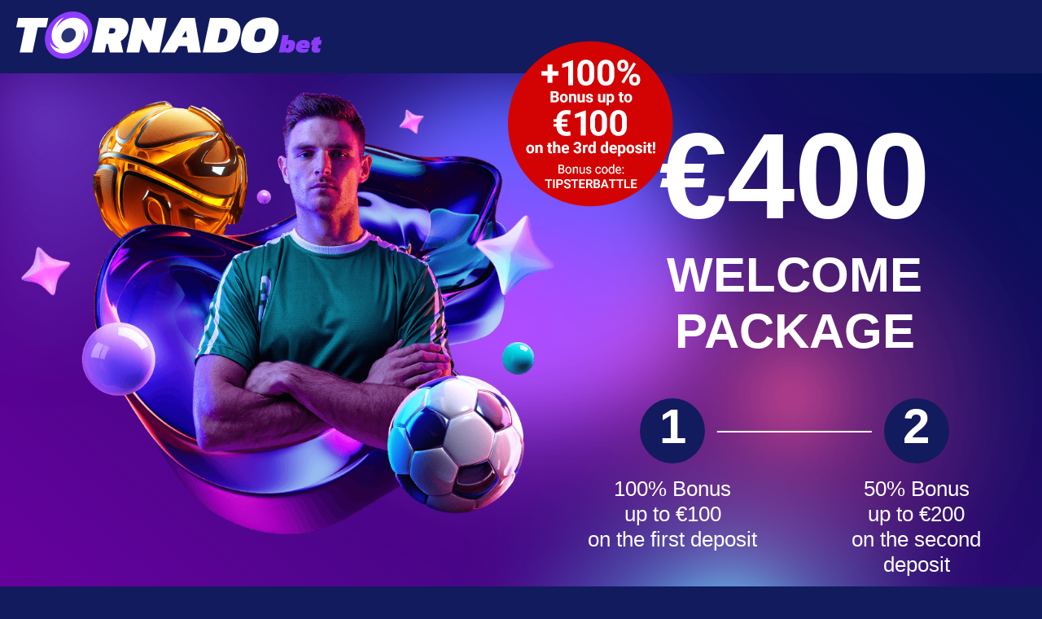

--- FILE ---
content_type: text/html
request_url: https://www.tornadobet.com/land/SPECIALS/238342/index.html?bonus=238342_lpijqpyxpsfzmbuerscmcceha
body_size: 1461
content:
<!DOCTYPE html>
<html>
<head>
  <meta charset="utf-8">
  <meta name="viewport" content="width=device-width; initial-scale=1.0; maximum-scale=1.0; user-scalable=0">
  <meta http-equiv="X-UA-Compatible" content="IE=edge,chrome=1">
  <script src="https://ajax.googleapis.com/ajax/libs/jquery/3.3.1/jquery.min.js"></script>
  <script src="/land/mkl.js?v=57"></script>
  <link rel="stylesheet" href="css/style.css"> 
  <link rel="stylesheet" href="css/style-background.css">
  <link rel="preconnect" href="https://fonts.gstatic.com">
  <link href="https://fonts.googleapis.com/css2?family=Ubuntu:wght@400;700&display=swap" rel="stylesheet">
  <title>TornadoBet</title>
</head>

<body>
	<!-- header -->
	<header>
    	<!-- .wrapper -->
		<div class="wrapper">
        	<a href="https://www.tornadobet.com/registration?lang=en-gb" title="TornadoBet" class="logo"><img src="images/logo.png" alt="TornadoBet" title="TornadoBet"></a>
            <a href="https://www.tornadobet.com/registration?lang=en-gb" title="" class="partner-logo"><img src="images/partner_logo.png" alt="" title=""></a>
        </div><!-- end .wrapper -->
	</header><!-- end header -->
	
    <!-- .container -->
	<section class="container">
    	<!-- .wrapper -->
		<div class="wrapper">
        	<!-- .main -->
        	<div class="main">
            	<!-- .image -->
            	<div class="image">
                	<div id="tornado"></div>
                </div><!-- end .image -->
            	
                <!-- .content -->
                <div class="content">
                	<a href="https://www.tornadobet.com/registration?lang=en-gb" title="" class="seal"><img src="images/seal.png"></a>
                	
                    <h1>&euro;400</h1>
                    <h2>Welcome Package</h2>
                    
                    <div class="bonuses">
                        <div class="bonus">
                        	<span>1</span><br>
                            100% Bonus<br>
                            up to €100<br>
                            on the first deposit
                        </div>
                        <div class="bonus">
                        	<span>2</span><br>
                            50% Bonus<br>
                            up to €200<br>
                            on the second deposit
                        </div>
                    </div>
                    
                    <a href="https://www.tornadobet.com/registration?lang=en-gb" title="" class="button">Get Bonuses</a>
                    <a href="https://www.tornadobet.com/info/welcome_package_sports" title="" class="terms">Terms &amp; Conditions</a>
                </div><!-- end .content -->
            </div><!-- end .main -->
            
			
            <!-- .payments -->
			<div class="payments">
				<a href="https://www.tornadobet.com/registration?lang=en-gb" class="payment payment_1">.</a>
				<a href="https://www.tornadobet.com/registration?lang=en-gb" class="payment payment_2">.</a>
				<a href="https://www.tornadobet.com/registration?lang=en-gb" class="payment payment_3">.</a>
				<a href="https://www.tornadobet.com/registration?lang=en-gb" class="payment payment_4">.</a>
				<a href="https://www.tornadobet.com/registration?lang=en-gb" class="payment payment_5">.</a>
				<a href="https://www.tornadobet.com/registration?lang=en-gb" class="payment payment_6">.</a>
				<a href="https://www.tornadobet.com/registration?lang=en-gb" class="payment payment_7">.</a>
				<a href="https://www.tornadobet.com/registration?lang=en-gb" class="payment payment_8">.</a>
				<a href="https://www.tornadobet.com/registration?lang=en-gb" class="payment payment_9">.</a>
			</div> <!-- end .payments -->
        </div><!-- .wrapper -->
        
	</section><!-- end .container -->
    <div class="gradient-bg">
        <svg xmlns="http://www.w3.org/2000/svg">
          <defs>
            <filter id="goo">
              <feGaussianBlur in="SourceGraphic" stdDeviation="10" result="blur" />
              <feColorMatrix in="blur" mode="matrix" values="1 0 0 0 0  0 1 0 0 0  0 0 1 0 0  0 0 0 18 -8" result="goo" />
              <feBlend in="SourceGraphic" in2="goo" />
            </filter>
          </defs>
        </svg>
        <div class="gradients-container">
          <div class="g1"></div>
          <div class="g2"></div>
          <div class="g3"></div>
          <div class="g4"></div>
          <div class="g5"></div>
          <div class="interactive"></div>
        </div>
  </div>
	
<script src="js/main.js"></script>
<script>
(function() {
    // Add event listener
    document.addEventListener("mousemove", parallax);
    const elem = document.querySelector("#tornado");
    // Magic happens here
    function parallax(e) {
        let _w = window.innerWidth/2;
        let _h = window.innerHeight/2;
        let _mouseX = e.clientX;
        let _mouseY = e.clientY;
        let _depth1 = `${50 - (_mouseX - _w) * 0.01}% ${50 - (_mouseY - _h) * 0.01}%`;
        let _depth2 = `${50 - (_mouseX - _w) * 0.02}% ${50 - (_mouseY - _h) * 0.02}%`;
        let _depth3 = `${50 - (_mouseX - _w) * 0.04}% ${50 - (_mouseY - _h) * 0.04}%`;
        let x = `${_depth3}, ${_depth2}, ${_depth1}`;
        console.log(x);
        elem.style.backgroundPosition = x;
    }

})();
</script>
<script defer src="https://static.cloudflareinsights.com/beacon.min.js/vcd15cbe7772f49c399c6a5babf22c1241717689176015" integrity="sha512-ZpsOmlRQV6y907TI0dKBHq9Md29nnaEIPlkf84rnaERnq6zvWvPUqr2ft8M1aS28oN72PdrCzSjY4U6VaAw1EQ==" data-cf-beacon='{"version":"2024.11.0","token":"edbda45dca4a4756b30361efe0a19532","r":1,"server_timing":{"name":{"cfCacheStatus":true,"cfEdge":true,"cfExtPri":true,"cfL4":true,"cfOrigin":true,"cfSpeedBrain":true},"location_startswith":null}}' crossorigin="anonymous"></script>
</body>
</html>


--- FILE ---
content_type: text/css
request_url: https://www.tornadobet.com/land/SPECIALS/238342/css/style.css
body_size: 1261
content:
* {-webkit-box-sizing: border-box; -moz-box-sizing: border-box; box-sizing: border-box;}
*:focus{ outline: none;}
article, aside, details, figcaption, figure, footer, header, hgroup, menu, nav, section {display: block;}
img { border:none;}
strong, b { font-weight:700;}
em, i { font-weight:400; font-style:italic;}
textarea,
input[type="text"],
input[type="button"],
input[type="submit"],
button {
     -webkit-appearance: none;
     border-radius: 0;
}

h1 { padding:0; margin:0; font-weight:700; font-size:9.375rem;}
h2 { padding:0; margin:0; font-weight:700; font-size:3.75rem; text-transform:uppercase;}
h3 { padding:0; margin:0; font-weight:400; font-size:4.375rem;}
h4 { padding:0; margin:0; font-weight:400; font-size:1.625rem;}

html { font-size:100%;}
body { padding:0; margin:0;font-family: 'Roboto', sans-serif; font-size:1rem; font-weight:400; color:#ffffff; background: #121b5d}

/* HEADER */
header {padding: 0; margin: 0; width: 100%; display: block; background:#121b5d;}
header .wrapper { width:100%; max-width:1366px; margin:0 auto; padding:.857rem 1.25rem; position:relative; display:flex; flex-wrap:wrap;}
header .wrapper:after { content:''; display:block; clear:both; margin:0}
.logo { align-self:flex-start; width:60%; padding-right:1.25rem;}
.logo img { max-width:100%;}
.partner-logo { align-self:flex-end; width:40%; text-align:right;}
.partner-logo img { max-width:100%;}


/* CONTENT */
.container {padding: 0; margin: 0; width: 100%; display: block; clear: both;}
.container .wrapper { width:100%; max-width:1426px; margin:0 auto; padding:0; position:relative;}
.container .wrapper:after { content:''; display:block; clear:both; margin:0}
.main { width:100%; position: relative;}

.image { width:60%; position:absolute; left:0; top:-90px;}

#tornado {
  position: relative;
  width: 100%;
  height:auto;
  padding-top:100%;
  background-image: url(../images/bg3.png), url(../images/bg2.png), url(../images/bg1.png);
  background-repeat: no-repeat;
  background-position: center;
  background-position: 50% 50%;
  background-size:100% auto;
}



.content { width:45%; float:right; text-align:center; padding-right:2rem; padding-top:2.5rem; padding-bottom:2.5rem; position:relative;}
.seal { position:absolute; left:-5rem; top:-2.5rem; z-index:5}
.bonuses { width:100%; display:flex; flex-wrap:wrap; justify-content:space-between; font-size:1.625rem; text-align:center; padding-top:3rem; position:relative}
.bonuses:before { content:''; display:block; position:absolute; width:35%; height:2px; background:#ffffff; left:50%; top:5.5rem; transform:translateX(-50%)}
.bonus { width:45%}
.bonus span {font-weight:700; font-size:3.75rem; background:#121b5d; display:inline-block; width:5rem; height:5rem; border-radius:50%; margin-bottom:1rem}

a.button {
  display:inline-block;
  width: auto;
  margin:55px 0 40px;
  background:#8d3cff;
  border-radius:3rem;
  font-weight:700;
  color:#ffffff;
  text-decoration:none;
  font-size:2.25rem;
  padding:1.5rem 5rem;
  -webkit-box-shadow: 0 5px 0 0 #960000;
  box-shadow: 0 5px 0 0 #5f00e5;
  transition:all .4s ease-in-out
}

a.button:hover {
  background:#a565ff;
  color:#ffffff;
}

a.terms {color:#ffffff; text-decoration: underline; font-size:.875rem; display:block; clear:both;}

@media only screen and (max-width: 1152px) {
.image { width:100%; position: relative; left:0; top:0;}
.content { width:100%; float:left; padding-right:0; padding-top:0}
#tornado { padding-top:70%}
.seal { position:absolute; left: auto; right:15%; top:-25%; z-index:5}
}

@media only screen and (max-width: 700px) {
#tornado { background-size:140% auto; padding-top:100%}
h1 {font-size:6.875rem;}
h2 {font-size:2.875rem;}
.bonuses { font-size:1rem;}
.bonus span {font-size:2.25rem; background:#121b5d; display:inline-block; width:3.5rem; height:3.5rem; border-radius:50%; margin-bottom:1rem; line-height:3.5rem}
.bonuses:before { top:4.5rem;}
a.button {font-size:2rem; padding:1rem 3.5rem; }
.content { position:relative; z-index:3; margin-top:-5rem;}
.seal { position:absolute; left: auto; right:.75rem; top:-25%; z-index:5}
.seal img { width:7rem;}
}

.payments {display:flex; flex-wrap:wrap; justify-content:space-between; position:relative; z-index:3; text-align:center; width:100%; clear:both; padding-top:2.5rem}
.payment { background: url(../images/logos.png); background-position: 0px 0px; background-repeat: no-repeat; position: relative; text-indent: -9999px; overflow: hidden; display: inline-block; margin:0 35px;}
.payment:hover { background-position: 0px -45px;}

.payment_1 { width:56px; height:45px; }
.payment_2 { width:65px; height:45px; background-position: -136px 0px;}
.payment_3 { width:61px; height:45px; background-position: -279px 0px;}
.payment_4 { width:97px; height:45px; background-position: -420px 0px;}
.payment_5 { width:90px; height:45px; background-position: -595px 0px;}
.payment_6 { width:80px; height:45px; background-position: -763px 0px;}
.payment_7 { width:115px; height:45px; background-position: -922px 0px;}
.payment_8 { width:85px; height:45px; background-position: -1111px 0px;}
.payment_9 { width:38px; height:45px; background-position: -1261px 0px;}

.payment_1:hover {background-position:0 -45px;}
.payment_2:hover { background-position: -136px -45px;}
.payment_3:hover { background-position: -279px -45px;}
.payment_4:hover { background-position: -420px -45px;}
.payment_5:hover { background-position: -595px -45px;}
.payment_6:hover { background-position: -763px -45px;}
.payment_7:hover { background-position: -922px -45px;}
.payment_8:hover { background-position: -1111px -45px;}
.payment_9:hover {background-position: -1261px -45px;}

@media only screen and (max-width: 1280px) {
.payments {display:flex; flex-wrap:wrap; justify-content: center; position:relative; z-index:3; padding:0 35px; text-align:center}
}

@media only screen and (max-width: 1050px) {
.payments { width:100%; max-width:610px; margin:0 auto 30px; padding:0}
.payment { margin:10px 15px;}
}

--- FILE ---
content_type: text/css
request_url: https://www.tornadobet.com/land/SPECIALS/238342/css/style-background.css
body_size: 422
content:
.container {
  z-index: 100;
  position: absolute;
  /* width: 100vw;
   height: 100vh;
   display: flex;
   top: 0;
   left: 0;
   justify-content: center;
   align-items: center;
   font-size: 96px;
   color: white;
   opacity: 0.8;
   user-select: none;
   text-shadow: 1px 1px rgba(0,0,0,0.1);*/
}

:root {
  --color-bg1: rgb(108, 0, 162);
  --color-bg2: rgb(0, 17, 82);
  --color1: 18, 113, 255;
  --color2: 221, 74, 255;
  --color3: 100, 220, 255;
  --color4: 225, 80, 148;
  --color5: 189, 43, 53;
  --color-interactive: 140, 100, 255;
  --circle-size: 80%;
  --blending: hard-light;
}

@keyframes moveInCircle {
  0% {
    transform: rotate(0deg);
  }
  50% {
    transform: rotate(180deg);
  }
  100% {
    transform: rotate(360deg);
  }
}
@keyframes moveVertical {
  0% {
    transform: translateY(-50%);
  }
  50% {
    transform: translateY(50%);
  }
  100% {
    transform: translateY(-50%);
  }
}
@keyframes moveHorizontal {
  0% {
    transform: translateX(-50%) translateY(-10%);
  }
  50% {
    transform: translateX(50%) translateY(10%);
  }
  100% {
    transform: translateX(-50%) translateY(-10%);
  }
}
.gradient-bg {
  width: 100vw;
  height: 100vh;
  position: relative;
  overflow: hidden;
  background: linear-gradient(40deg, var(--color-bg1), var(--color-bg2));
  top: 0;
  left: 0;
}
.gradient-bg svg {
  position: fixed;
  top: 0;
  left: 0;
  width: 0;
  height: 0;
}
.gradient-bg .gradients-container {
  filter: url(#goo) blur(40px);
  width: 100%;
  height: 100%;
}
.gradient-bg .g1 {
  position: absolute;
  background: radial-gradient(circle at center, rgba(var(--color1), 0.8) 0, rgba(var(--color1), 0) 50%) no-repeat;
  mix-blend-mode: var(--blending);
  width: var(--circle-size);
  height: var(--circle-size);
  top: calc(50% - var(--circle-size) / 2);
  left: calc(50% - var(--circle-size) / 2);
  transform-origin: center center;
  animation: moveVertical 30s ease infinite;
  opacity: 1;
}
.gradient-bg .g2 {
  position: absolute;
  background: radial-gradient(circle at center, rgba(var(--color2), 0.8) 0, rgba(var(--color2), 0) 50%) no-repeat;
  mix-blend-mode: var(--blending);
  width: var(--circle-size);
  height: var(--circle-size);
  top: calc(50% - var(--circle-size) / 2);
  left: calc(50% - var(--circle-size) / 2);
  transform-origin: calc(50% - 400px);
  animation: moveInCircle 20s reverse infinite;
  opacity: 1;
}
.gradient-bg .g3 {
  position: absolute;
  background: radial-gradient(circle at center, rgba(var(--color3), 0.8) 0, rgba(var(--color3), 0) 50%) no-repeat;
  mix-blend-mode: var(--blending);
  width: var(--circle-size);
  height: var(--circle-size);
  top: calc(50% - var(--circle-size) / 2 + 200px);
  left: calc(50% - var(--circle-size) / 2 - 500px);
  transform-origin: calc(50% + 400px);
  animation: moveInCircle 40s linear infinite;
  opacity: 1;
}
.gradient-bg .g4 {
  position: absolute;
  background: radial-gradient(circle at center, rgba(var(--color4), 0.8) 0, rgba(var(--color4), 0) 50%) no-repeat;
  mix-blend-mode: var(--blending);
  width: var(--circle-size);
  height: var(--circle-size);
  top: calc(50% - var(--circle-size) / 2);
  left: calc(50% - var(--circle-size) / 2);
  transform-origin: calc(50% - 200px);
  animation: moveHorizontal 40s ease infinite;
  opacity: 0.7;
}
.gradient-bg .g5 {
  position: absolute;
  background: radial-gradient(circle at center, rgba(var(--color5), 0.8) 0, rgba(var(--color5), 0) 50%) no-repeat;
  mix-blend-mode: var(--blending);
  width: calc(var(--circle-size) * 2);
  height: calc(var(--circle-size) * 2);
  top: calc(50% - var(--circle-size));
  left: calc(50% - var(--circle-size));
  transform-origin: calc(50% - 800px) calc(50% + 200px);
  animation: moveInCircle 20s ease infinite;
  opacity: 1;
}
.gradient-bg .interactive {
  position: absolute;
  background: radial-gradient(circle at center, rgba(var(--color-interactive), 0.8) 0, rgba(var(--color-interactive), 0) 50%) no-repeat;
  mix-blend-mode: var(--blending);
  width: 100%;
  height: 100%;
  top: -50%;
  left: -50%;
  opacity: 0.7;
}

/*# sourceMappingURL=style-background.css.map */


--- FILE ---
content_type: application/javascript
request_url: https://www.tornadobet.com/land/SPECIALS/238342/js/main.js
body_size: 296
content:

document.addEventListener('DOMContentLoaded', () => {
    const interBubble = document.querySelector('.interactive');
    let curX = 0;
    let curY = 0;
    let tgX = 0;
    let tgY = 0;

    function move() {
        curX += (tgX - curX) / 20;
        curY += (tgY - curY) / 20;
        interBubble.style.transform = `translate(${Math.round(curX)}px, ${Math.round(curY)}px)`;
        requestAnimationFrame(() => {
            move();
        });
    }

    window.addEventListener('mousemove', (event) => {
        tgX = event.clientX;
        tgY = event.clientY;
    });

    move();
});


/*
var bg3D={img1H:0,img1W:0,img2H:0,img2W:0,ini: function(){
bg3D.getMeta();
},update:function(e){
  var posX = e.clientX;
  var posY = e.clientY;
bg3D.position(posX,posY);
},position:function(x,y)
{
 bg3D.sizX=window.innerWidth;
 bg3D.sizY=window.innerHeight;

 if(bg3D.img1W>100)
   {
    var moveY1=0;
    var difX1=(bg3D.sizX-bg3D.img1W)/2;
    var cutX1=25-x/bg3D.sizX*50;
    var moveX1=cutX1+difX1;
    if(bg3D.img1H>100)
      {
       var difY1=0;
       var cutY1=-10-y/bg3D.sizY*10;
       moveY1=cutY1+difY1;
      }
    document.getElementById('layer_1').style.backgroundPosition=moveX1+"px "+moveY1+"px";
   }
 if(bg3D.img2W>100)
   {
    var difX2=(bg3D.sizX-bg3D.img2W)/2;
    var cutX2=15-x/bg3D.sizX*30;
    var moveX2=cutX2+difX2;
    document.getElementById('layer_2').style.backgroundPosition=moveX2+"px 0px";
   }
},getMeta(){   
    var url1='img/background.jpg';
    var img = new Image();
    img.onload = function(){
    bg3D.img1H=this.height;
    bg3D.img1W=this.width;

    };
    img.src = url1;
    var url2='img/front_image_2.png';
    var img2 = new Image();
    img2.onload = function(){
    bg3D.img2H=this.height;
    bg3D.img2W=this.width;
    };
    img2.src = url2;
}};
bg3D.ini();*/

--- FILE ---
content_type: application/javascript
request_url: https://www.tornadobet.com/land/mkl.js?v=57
body_size: 103
content:
function getUrlVars() {
    var vars = {};
    var parts = window.location.href.replace(/[?&]+([^=&]+)=([^&]*)/gi, function(m,key,value) {
        vars[key] = value;
    });
    return vars;
}
function getHrefVars(link) {
    var vars = [];
    if (link.indexOf('?')<0) return;
    link = link.split('?')[1].split('#')[0];
    var parts = link.replace(/([^=&]+)=([^&]*)/gi, function(m,key,value) {
        vars.push(key+'='+value);
    });
    return vars;
}


function makeLinks() {
var a=document.location.search;
a=a.substring(1);
var b=document.getElementsByTagName('a');
for (var i in b){
var c=b[i].href;
if(c) {
var d=c.split('#');
d=d[0].split('?');
var hrefVars=getHrefVars(b[i].href);
b[i].href=d[0]+'?'+hrefVars.join('&')+'&'+a;
}}


if ((tmp = getUrlVars()['bonus']) != undefined) {
 var today = new Date();
 var expire = new Date();
 expire.setTime(today.getTime() + 3600000*24*365);
 document.cookie = 'bonus_code='+escape(tmp)+'; expires='+expire.toGMTString()+'; path=/';
}

var gurl=getUrlVars('qw');
var gurl1=new Array();
if("bonus" in gurl) {
   gurl1=gurl.bonus.split("_")
  } else {
   gurl1[0]='';
}
}

$(document).ready(function (event){makeLinks();})
